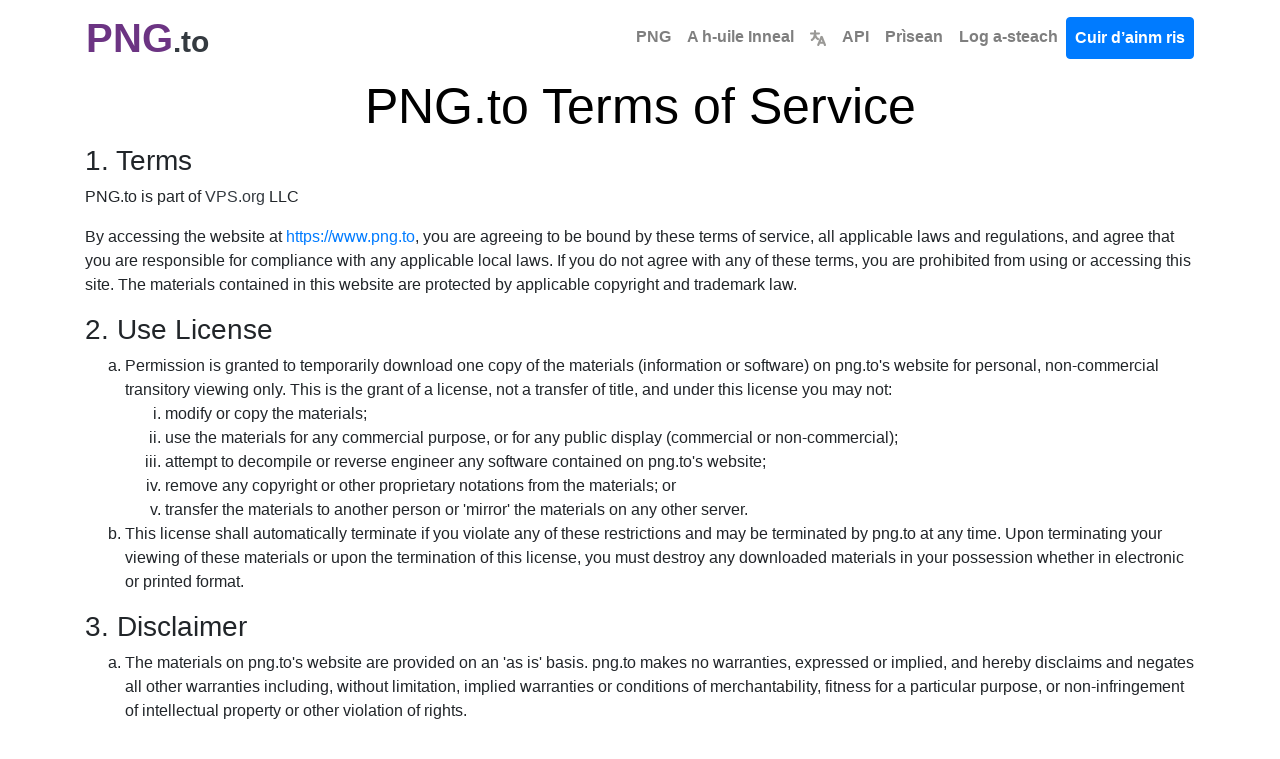

--- FILE ---
content_type: text/html; charset=utf-8
request_url: https://www.png.to/terms/?lang=gd
body_size: 9748
content:


<!DOCTYPE html>
<html lang="gd">
<head>
    <meta charset="utf-8">
    <title>Cumhachan Seirbheis | PNG.to</title>
    <meta property="og:url" content="https://www.png.to/"/>
    <meta property="og:type" content="website"/>
    <meta property="og:title" content="Cumhachan Seirbheis | PNG.to"/>
    <meta property="og:description" content="Cumhachan Seirbheis"/>
    <meta property="og:image:type" content="image/png"/>
    <meta property="og:image" content="https://www.png.to/static/png.png"/>
    <meta name="description" content="Cumhachan Seirbheis">
    
    <style>body,h1,h2,h3,h4,h5,h6,p,a,span,div,button,input{font-family:-apple-system,BlinkMacSystemFont,"Segoe UI",Roboto,"Helvetica Neue",Arial,sans-serif,"Apple Color Emoji","Segoe UI Emoji","Segoe UI Symbol"}h1{font-weight:500;font-size:2.5rem}h2{font-weight:500}h3{font-weight:500}.font-weight-bold{font-weight:700!important}</style>
    <link rel="stylesheet" href="/static/css/bootstrap.min.css">
    <link rel="stylesheet" href="/static/css/styles.css?v=0.49">
    <link rel="icon" href="https://www.png.to/static/png.png" type="image/png">
    <meta name="viewport" content="width=device-width, initial-scale=1">
    
    <script type="application/ld+json">
    {
        "@context": "https://schema.org",
        "@type": "Organization",
        "name": "PNG.to",
        "url": "https://www.png.to/",
        "logo": "https://www.png.to/static/png.png",
        "description": "PNG.to - An inneal-tionndaidh PNG mu dheireadh a’ speisealachadh ann an cùl-fhiosrachadh. Tionndaidh gu dìcheallach JPEG, GIF, BMP, TIFF, SVG, ICO, PDF, PSD, WEBP, agus barrachd gu PNG àrd-inbhe. Atharraichean luath, an-asgaidh agus gun fhiosta airson na grafaigean cùil agad. Àrdaich na seallaidhean agad gu furasta!",
        "contactPoint": {
            "@type": "ContactPoint",
            "contactType": "customer support",
            "email": "hello@png.to",
            "availableLanguage": ["af", "am", "ar", "az", "be", "bg", "bn", "bs", "ca", "co", "cs", "cy", "da", "de", "el", "en", "eo", "es", "et", "eu", "fa", "fi", "fr", "fy", "ga", "gd", "gl", "gu", "ha", "hi", "hr", "ht", "hu", "hy", "id", "ig", "is", "it", "ja", "ka", "kk", "kn", "km", "ko", "ku", "ky", "la", "lo", "lt", "lb", "lv", "mg", "mi", "mk", "ml", "mn", "mr", "ms", "mt", "my", "ne", "nl", "no", "ny", "pa", "pl", "ps", "pt", "ro", "ru", "sd", "si", "sk", "sl", "sm", "sn", "so", "sq", "sr", "st", "su", "sv", "sw", "ta", "te", "tg", "th", "tl", "tr", "uk", "ur", "uz", "vi", "xh", "yi", "yo", "zh", "zu"]
        }
    }
    </script>
    <script type="application/ld+json">
    {
        "@context": "https://schema.org",
        "@type": "WebPage",
        "name": "Cumhachan Seirbheis | PNG.to",
        "description": "Cumhachan Seirbheis",
        "url": "https://www.png.to/terms/"
    }
    </script>
    <script type="application/ld+json">
    {
        "@context": "https://schema.org",
        "@type": "SoftwareApplication",
        "name": "PNG.to - Image Converter with Transparency Support",
        "applicationCategory": "DesignApplication",
        "operatingSystem": "Web Browser",
        "offers": {
            "@type": "Offer",
            "price": "0",
            "priceCurrency": "USD",
            "availability": "https://schema.org/InStock",
            "eligibleRegion": {
                "@type": "Place",
                "name": "Worldwide"
            }
        },
        "availableLanguage": ["af", "am", "ar", "az", "be", "bg", "bn", "bs", "ca", "co", "cs", "cy", "da", "de", "el", "en", "eo", "es", "et", "eu", "fa", "fi", "fr", "fy", "ga", "gd", "gl", "gu", "ha", "hi", "hr", "ht", "hu", "hy", "id", "ig", "is", "it", "ja", "ka", "kk", "kn", "km", "ko", "ku", "ky", "la", "lo", "lt", "lb", "lv", "mg", "mi", "mk", "ml", "mn", "mr", "ms", "mt", "my", "ne", "nl", "no", "ny", "pa", "pl", "ps", "pt", "ro", "ru", "sd", "si", "sk", "sl", "sm", "sn", "so", "sq", "sr", "st", "su", "sv", "sw", "ta", "te", "tg", "th", "tl", "tr", "uk", "ur", "uz", "vi", "xh", "yi", "yo", "zh", "zu"],
        "aggregateRating": {
            "@type": "AggregateRating",
            "ratingValue": "5",
            "ratingCount": "1",
            "bestRating": "5",
            "worstRating": "1"
        },
        "featureList": [
            "Tionndaidh ìomhaighean PNG gu JPG, WebP, GIF, BMP agus barrachd",
            "Teannachadh faidhlichean PNG le teannachadh gun chall no le teannachadh calltach",
            "Glèidh no thoir air falbh cùl-raointean follaiseach",
            "Atharraich meud ìomhaighean fhad &#x27;s a chumas tu co-mheas taobh",
            "Inneal toirt air falbh cùl-raon le cumhachd AI",
            "Tionndaidh grunn ìomhaighean aig an aon àm ann am baidse"
        ]
    }
    </script>
    
    
    <link href="https://png.to/terms/"
          hreflang="x-default"
          rel="alternate"/>
    
        <link rel="alternate"
              hreflang="af"
              href="https://png.to/terms/?lang=af"/>
    
        <link rel="alternate"
              hreflang="am"
              href="https://png.to/terms/?lang=am"/>
    
        <link rel="alternate"
              hreflang="ar"
              href="https://png.to/terms/?lang=ar"/>
    
        <link rel="alternate"
              hreflang="az"
              href="https://png.to/terms/?lang=az"/>
    
        <link rel="alternate"
              hreflang="be"
              href="https://png.to/terms/?lang=be"/>
    
        <link rel="alternate"
              hreflang="bg"
              href="https://png.to/terms/?lang=bg"/>
    
        <link rel="alternate"
              hreflang="bn"
              href="https://png.to/terms/?lang=bn"/>
    
        <link rel="alternate"
              hreflang="bs"
              href="https://png.to/terms/?lang=bs"/>
    
        <link rel="alternate"
              hreflang="ca"
              href="https://png.to/terms/?lang=ca"/>
    
        <link rel="alternate"
              hreflang="co"
              href="https://png.to/terms/?lang=co"/>
    
        <link rel="alternate"
              hreflang="cs"
              href="https://png.to/terms/?lang=cs"/>
    
        <link rel="alternate"
              hreflang="cy"
              href="https://png.to/terms/?lang=cy"/>
    
        <link rel="alternate"
              hreflang="da"
              href="https://png.to/terms/?lang=da"/>
    
        <link rel="alternate"
              hreflang="de"
              href="https://png.to/terms/?lang=de"/>
    
        <link rel="alternate"
              hreflang="el"
              href="https://png.to/terms/?lang=el"/>
    
        <link rel="alternate"
              hreflang="en"
              href="https://png.to/terms/?lang=en"/>
    
        <link rel="alternate"
              hreflang="eo"
              href="https://png.to/terms/?lang=eo"/>
    
        <link rel="alternate"
              hreflang="es"
              href="https://png.to/terms/?lang=es"/>
    
        <link rel="alternate"
              hreflang="et"
              href="https://png.to/terms/?lang=et"/>
    
        <link rel="alternate"
              hreflang="eu"
              href="https://png.to/terms/?lang=eu"/>
    
        <link rel="alternate"
              hreflang="fa"
              href="https://png.to/terms/?lang=fa"/>
    
        <link rel="alternate"
              hreflang="fi"
              href="https://png.to/terms/?lang=fi"/>
    
        <link rel="alternate"
              hreflang="fr"
              href="https://png.to/terms/?lang=fr"/>
    
        <link rel="alternate"
              hreflang="fy"
              href="https://png.to/terms/?lang=fy"/>
    
        <link rel="alternate"
              hreflang="ga"
              href="https://png.to/terms/?lang=ga"/>
    
        <link rel="alternate"
              hreflang="gd"
              href="https://png.to/terms/?lang=gd"/>
    
        <link rel="alternate"
              hreflang="gl"
              href="https://png.to/terms/?lang=gl"/>
    
        <link rel="alternate"
              hreflang="gu"
              href="https://png.to/terms/?lang=gu"/>
    
        <link rel="alternate"
              hreflang="ha"
              href="https://png.to/terms/?lang=ha"/>
    
        <link rel="alternate"
              hreflang="hi"
              href="https://png.to/terms/?lang=hi"/>
    
        <link rel="alternate"
              hreflang="hr"
              href="https://png.to/terms/?lang=hr"/>
    
        <link rel="alternate"
              hreflang="ht"
              href="https://png.to/terms/?lang=ht"/>
    
        <link rel="alternate"
              hreflang="hu"
              href="https://png.to/terms/?lang=hu"/>
    
        <link rel="alternate"
              hreflang="hy"
              href="https://png.to/terms/?lang=hy"/>
    
        <link rel="alternate"
              hreflang="id"
              href="https://png.to/terms/?lang=id"/>
    
        <link rel="alternate"
              hreflang="ig"
              href="https://png.to/terms/?lang=ig"/>
    
        <link rel="alternate"
              hreflang="is"
              href="https://png.to/terms/?lang=is"/>
    
        <link rel="alternate"
              hreflang="it"
              href="https://png.to/terms/?lang=it"/>
    
        <link rel="alternate"
              hreflang="ja"
              href="https://png.to/terms/?lang=ja"/>
    
        <link rel="alternate"
              hreflang="ka"
              href="https://png.to/terms/?lang=ka"/>
    
        <link rel="alternate"
              hreflang="kk"
              href="https://png.to/terms/?lang=kk"/>
    
        <link rel="alternate"
              hreflang="kn"
              href="https://png.to/terms/?lang=kn"/>
    
        <link rel="alternate"
              hreflang="km"
              href="https://png.to/terms/?lang=km"/>
    
        <link rel="alternate"
              hreflang="ko"
              href="https://png.to/terms/?lang=ko"/>
    
        <link rel="alternate"
              hreflang="ku"
              href="https://png.to/terms/?lang=ku"/>
    
        <link rel="alternate"
              hreflang="ky"
              href="https://png.to/terms/?lang=ky"/>
    
        <link rel="alternate"
              hreflang="la"
              href="https://png.to/terms/?lang=la"/>
    
        <link rel="alternate"
              hreflang="lo"
              href="https://png.to/terms/?lang=lo"/>
    
        <link rel="alternate"
              hreflang="lt"
              href="https://png.to/terms/?lang=lt"/>
    
        <link rel="alternate"
              hreflang="lb"
              href="https://png.to/terms/?lang=lb"/>
    
        <link rel="alternate"
              hreflang="lv"
              href="https://png.to/terms/?lang=lv"/>
    
        <link rel="alternate"
              hreflang="mg"
              href="https://png.to/terms/?lang=mg"/>
    
        <link rel="alternate"
              hreflang="mi"
              href="https://png.to/terms/?lang=mi"/>
    
        <link rel="alternate"
              hreflang="mk"
              href="https://png.to/terms/?lang=mk"/>
    
        <link rel="alternate"
              hreflang="ml"
              href="https://png.to/terms/?lang=ml"/>
    
        <link rel="alternate"
              hreflang="mn"
              href="https://png.to/terms/?lang=mn"/>
    
        <link rel="alternate"
              hreflang="mr"
              href="https://png.to/terms/?lang=mr"/>
    
        <link rel="alternate"
              hreflang="ms"
              href="https://png.to/terms/?lang=ms"/>
    
        <link rel="alternate"
              hreflang="mt"
              href="https://png.to/terms/?lang=mt"/>
    
        <link rel="alternate"
              hreflang="my"
              href="https://png.to/terms/?lang=my"/>
    
        <link rel="alternate"
              hreflang="ne"
              href="https://png.to/terms/?lang=ne"/>
    
        <link rel="alternate"
              hreflang="nl"
              href="https://png.to/terms/?lang=nl"/>
    
        <link rel="alternate"
              hreflang="no"
              href="https://png.to/terms/?lang=no"/>
    
        <link rel="alternate"
              hreflang="ny"
              href="https://png.to/terms/?lang=ny"/>
    
        <link rel="alternate"
              hreflang="pa"
              href="https://png.to/terms/?lang=pa"/>
    
        <link rel="alternate"
              hreflang="pl"
              href="https://png.to/terms/?lang=pl"/>
    
        <link rel="alternate"
              hreflang="ps"
              href="https://png.to/terms/?lang=ps"/>
    
        <link rel="alternate"
              hreflang="pt"
              href="https://png.to/terms/?lang=pt"/>
    
        <link rel="alternate"
              hreflang="ro"
              href="https://png.to/terms/?lang=ro"/>
    
        <link rel="alternate"
              hreflang="ru"
              href="https://png.to/terms/?lang=ru"/>
    
        <link rel="alternate"
              hreflang="sd"
              href="https://png.to/terms/?lang=sd"/>
    
        <link rel="alternate"
              hreflang="si"
              href="https://png.to/terms/?lang=si"/>
    
        <link rel="alternate"
              hreflang="sk"
              href="https://png.to/terms/?lang=sk"/>
    
        <link rel="alternate"
              hreflang="sl"
              href="https://png.to/terms/?lang=sl"/>
    
        <link rel="alternate"
              hreflang="sm"
              href="https://png.to/terms/?lang=sm"/>
    
        <link rel="alternate"
              hreflang="sn"
              href="https://png.to/terms/?lang=sn"/>
    
        <link rel="alternate"
              hreflang="so"
              href="https://png.to/terms/?lang=so"/>
    
        <link rel="alternate"
              hreflang="sq"
              href="https://png.to/terms/?lang=sq"/>
    
        <link rel="alternate"
              hreflang="sr"
              href="https://png.to/terms/?lang=sr"/>
    
        <link rel="alternate"
              hreflang="st"
              href="https://png.to/terms/?lang=st"/>
    
        <link rel="alternate"
              hreflang="su"
              href="https://png.to/terms/?lang=su"/>
    
        <link rel="alternate"
              hreflang="sv"
              href="https://png.to/terms/?lang=sv"/>
    
        <link rel="alternate"
              hreflang="sw"
              href="https://png.to/terms/?lang=sw"/>
    
        <link rel="alternate"
              hreflang="ta"
              href="https://png.to/terms/?lang=ta"/>
    
        <link rel="alternate"
              hreflang="te"
              href="https://png.to/terms/?lang=te"/>
    
        <link rel="alternate"
              hreflang="tg"
              href="https://png.to/terms/?lang=tg"/>
    
        <link rel="alternate"
              hreflang="th"
              href="https://png.to/terms/?lang=th"/>
    
        <link rel="alternate"
              hreflang="tl"
              href="https://png.to/terms/?lang=tl"/>
    
        <link rel="alternate"
              hreflang="tr"
              href="https://png.to/terms/?lang=tr"/>
    
        <link rel="alternate"
              hreflang="uk"
              href="https://png.to/terms/?lang=uk"/>
    
        <link rel="alternate"
              hreflang="ur"
              href="https://png.to/terms/?lang=ur"/>
    
        <link rel="alternate"
              hreflang="uz"
              href="https://png.to/terms/?lang=uz"/>
    
        <link rel="alternate"
              hreflang="vi"
              href="https://png.to/terms/?lang=vi"/>
    
        <link rel="alternate"
              hreflang="xh"
              href="https://png.to/terms/?lang=xh"/>
    
        <link rel="alternate"
              hreflang="yi"
              href="https://png.to/terms/?lang=yi"/>
    
        <link rel="alternate"
              hreflang="yo"
              href="https://png.to/terms/?lang=yo"/>
    
        <link rel="alternate"
              hreflang="zh"
              href="https://png.to/terms/?lang=zh"/>
    
        <link rel="alternate"
              hreflang="zu"
              href="https://png.to/terms/?lang=zu"/>
    
    
</head>
<body class="page-container">
<nav id="head" class="container navbar navbar-expand-md navbar-light">
    <a class="header text-dark text-decoration-none" href="/?lang=gd">
        <strong class="logo font-weight-bold">PNG</strong><strong class="sub-logo">.to</strong>
    </a>
    <a id="tool-btn" href="/tools/?lang=gd" class="d-block d-md-none ml-auto" title="A h-uile Inneal">
        <svg fill="#000000" width="32px" height="32px" viewBox="0 0 32 32" id="icon"
             xmlns="http://www.w3.org/2000/svg" aria-label="A h-uile Inneal">
            <g id="SVGRepo_bgCarrier" stroke-width="0"></g>
            <g id="SVGRepo_tracerCarrier" stroke-linecap="round" stroke-linejoin="round"></g>
            <g id="SVGRepo_iconCarrier">
                <defs>
                    <style>.cls-2 {
                        fill: none;
                    }</style>
                </defs>
                <title>tool-box</title>
                <path d="M27,9H24V6a2,2,0,0,0-2-2H10A2,2,0,0,0,8,6V9H5a3,3,0,0,0-3,3V26a2,2,0,0,0,2,2H28a2,2,0,0,0,2-2V12A3,3,0,0,0,27,9ZM10,6H22V9H10ZM28,26H4V17h8v5h8V17h8ZM14,17h4v3H14ZM4,15V12a1,1,0,0,1,1-1H27a1,1,0,0,1,1,1v3Z"></path>
                <rect id="_Transparent_Rectangle_" data-name="&lt;Transparent Rectangle&gt;" class="cls-2" width="32"
                      height="32"></rect>
            </g>
        </svg>
    </a>
    <button class="navbar-toggler" type="button" data-toggle="collapse" data-target="#navbarTogglerDemo02"
            aria-controls="navbarTogglerDemo02" aria-expanded="false" aria-label="Toggle navigation">
        <span class="navbar-toggler-icon"></span>
    </button>
    <div class="collapse navbar-collapse bg-white text-center" id="navbarTogglerDemo02">
        <ul class="navbar-nav ml-auto text-center">
            <li class="nav-item">
                <a class="font-weight-bold nav-link" aria-current="page" href="/?lang=gd">PNG</a>
            </li>
            <li class="nav-item">
                <a href="/tools/" class="font-weight-bold nav-link">
                    A h-uile Inneal
                </a>
            </li>
            <li class="nav-item">
                <a class="font-weight-bold nav-link" href="/languages/?lang=gd" title="Tagh Cànan">
                    <svg viewBox="0 0 600 600" version="1.1" width="16px" height="16px"
                         xmlns="http://www.w3.org/2000/svg" fill="#000000" stroke="#000000">
                        <g id="SVGRepo_bgCarrier" stroke-width="0"></g>
                        <g id="SVGRepo_tracerCarrier" stroke-linecap="round" stroke-linejoin="round"></g>
                        <g id="SVGRepo_iconCarrier">
                            <g transform="matrix(0.86666667,0,0,0.85677845,39.999999,42.966064)" style="stroke-width:1.16048">
                                <path style="color:#9a9996;fill:#9a9996;stroke-linecap:round"
                                      d="M 169.23678 -49.88168 A 46.419449 46.419449 0 0 0 122.81475 -3.4618798 L 122.81475 55.162979 L 0.26592663 55.162979 A 46.419399 46.419399 0 0 0 -46.153845 101.58278 A 46.419399 46.419399 0 0 0 0.26592663 148.00258 L 116.47311 148.00258 C 109.84235 231.66594 84.892611 296.90624 9.8820624 349.53878 A 46.419399 46.419399 0 0 0 -1.4558282 414.20006 A 46.419399 46.419399 0 0 0 63.206882 425.53431 C 117.86118 387.18509 154.12427 339.35301 177.04552 287.17079 C 199.33296 323.41323 229.4691 356.59924 269.49745 384.68589 A 46.419399 46.419399 0 0 0 334.1579 373.34936 A 46.419399 46.419399 0 0 0 322.82227 308.69036 C 260.47406 264.94257 232.70979 212.49731 221.29282 148.00258 L 338.13101 148.00258 A 46.419399 46.419399 0 0 0 384.54853 101.58278 A 46.419399 46.419399 0 0 0 338.13101 55.162979 L 215.65655 55.162979 L 215.65655 -3.4618798 A 46.419449 46.419449 0 0 0 169.23678 -49.88168 z M 449.2518 206.90099 A 46.419399 46.419399 0 0 0 406.83443 236.2442 L 268.37064 586.39306 A 46.419399 46.419399 0 0 0 294.46965 646.62961 A 46.419399 46.419399 0 0 0 354.70403 620.53257 L 380.02103 556.50959 L 531.51743 556.50959 L 556.83443 620.53257 A 46.419399 46.419399 0 0 0 617.07106 646.62961 A 46.419399 46.419399 0 0 0 643.16556 586.39306 L 504.70403 236.2442 A 46.419399 46.419399 0 0 0 462.28666 206.90099 A 46.419399 46.419399 0 0 0 455.76923 207.4367 A 46.419399 46.419399 0 0 0 449.2518 206.90099 z M 455.76923 364.95582 L 494.80394 463.66999 L 416.73452 463.66999 L 455.76923 364.95582 z "></path>
                            </g>
                        </g>
                    </svg>
                </a>
            </li>
            <li class="nav-item">
                <a class="font-weight-bold nav-link" href="/api/">API</a>
            </li>
            <li class="nav-item">
                <a class="font-weight-bold nav-link" href="/pricing/">Prìsean</a>
            </li>
            
                <li class="nav-item">
                    <a class="font-weight-bold nav-link" href="/login/">Log a-steach</a>
                </li>
                <li class="nav-item">
                    <a id="signupbutton" class="font-weight-bold btn btn-primary nav-link"
                       href="/signup/">Cuir d’ainm ris</a>
                </li>
            
        </ul>
    </div>
</nav>
<div class="vh-full">
    
<div class="container">
    <h1 class="text-center">PNG.to Terms of Service</h1>
    <h3>1. Terms</h3>
    <p>PNG.to is part of <a class="text-dark" href="https://vps.org">VPS.org</a> LLC</p>
    <p>By accessing the website at <a href='https://www.png.to'>https://www.png.to</a>, you are agreeing to be bound by these
        terms of service, all applicable laws and regulations, and agree that you are responsible for compliance with
        any applicable local laws. If you do not agree with any of these terms, you are prohibited from using or
        accessing this site. The materials contained in this website are protected by applicable copyright and trademark
        law.</p>
    <h3>2. Use License</h3>
    <ol type='a'>
        <li>Permission is granted to temporarily download one copy of the materials (information or software) on
            png.to's website for personal, non-commercial transitory viewing only. This is the grant of a license, not a
            transfer of title, and under this license you may not:
            <ol type='i'>
                <li>modify or copy the materials;</li>
                <li>use the materials for any commercial purpose, or for any public display (commercial or
                    non-commercial);
                </li>
                <li>attempt to decompile or reverse engineer any software contained on png.to's website;</li>
                <li>remove any copyright or other proprietary notations from the materials; or</li>
                <li>transfer the materials to another person or 'mirror' the materials on any other server.</li>
            </ol>
        </li>
        <li>This license shall automatically terminate if you violate any of these restrictions and may be terminated by
            png.to at any time. Upon terminating your viewing of these materials or upon the termination of this
            license, you must destroy any downloaded materials in your possession whether in electronic or printed
            format.
        </li>
    </ol>
    <h3>3. Disclaimer</h3>
    <ol type='a'>
        <li>The materials on png.to's website are provided on an 'as is' basis. png.to makes no warranties, expressed or
            implied, and hereby disclaims and negates all other warranties including, without limitation, implied
            warranties or conditions of merchantability, fitness for a particular purpose, or non-infringement of
            intellectual property or other violation of rights.
        </li>
        <li>Further, png.to does not warrant or make any representations concerning the accuracy, likely results, or
            reliability of the use of the materials on its website or otherwise relating to such materials or on any
            sites linked to this site.
        </li>
    </ol>
    <h3>4. Limitations</h3>
    <p>In no event shall png.to or its suppliers be liable for any damages (including, without limitation, damages for
        loss of data or profit, or due to business interruption) arising out of the use or inability to use the
        materials on png.to's website, even if png.to or a png.to authorized representative has been notified orally or
        in writing of the possibility of such damage. Because some jurisdictions do not allow limitations on implied
        warranties, or limitations of liability for consequential or incidental damages, these limitations may not apply
        to you.</p>
    <h3>5. Accuracy of materials</h3>
    <p>The materials appearing on png.to's website could include technical, typographical, or photographic errors.
        png.to does not warrant that any of the materials on its website are accurate, complete or current. png.to may
        make changes to the materials contained on its website at any time without notice. However png.to does not make
        any commitment to update the materials.</p>
    <h3>6. Links</h3>
    <p>png.to has not reviewed all of the sites linked to its website and is not responsible for the contents of any
        such linked site. The inclusion of any link does not imply endorsement by png.to of the site. Use of any such
        linked website is at the user's own risk.</p>
    <h3>7. Modifications</h3>
    <p>png.to may revise these terms of service for its website at any time without notice. By using this website you
        are agreeing to be bound by the then current version of these terms of service.</p>
    <h3>8. Governing Law</h3>
    <p>These terms and conditions are governed by and construed in accordance with the laws of Connecticut and you
        irrevocably submit to the exclusive jurisdiction of the courts in that State or location.</p>
    <h3>DMCA Policy</h3>
    <p>Participants of PNG.to's services upload, convert, access and use materials and services at their own risk.
        PNG.to does not monitor customer content. PNG.to will not be liable for any damages claimed as a result of
        PNG.to's services, information, or products. Each and every Participant is solely responsible for all materials
        stored with PNG.to, for accuracy of materials including warranties, and for acquiring all necessary
        authorizations for hyperlinks and marketing materials. PNG.to makes no express or implied warranty regarding the
        accuracy, quality, or nature of information that may be obtained by users or participants from the internet
        through the use of PNG.to's services.</p>
    <p>Please also note all user uploads and content are deleted within hours of uploading, and their converted matieral
        is deleted within twenty four hours as well, in a sense only temporary storage</p>
    <p>If you believe that any material on PNG.to infringes upon any copyright which you own or control, you may send a
        written Notification of Alleged Copyright Infringement (“Notification”) to our designated Digital Millennium
        Copyright Act ("DMCA") Agent identified below. In the Notification, you should:</p>
    <p>(A) Identify in sufficient detail the copyrighted work or intellectual property that you claim has been infringed
        so that we can locate the material;</p>
    <p>(B) Identify the URL or other specific location on PNG.to that contains the material that you claim infringes
        your copyright;</p>
    <p>(C) Provide the electronic or physical signature of the owner of the copyright or a person authorized to act on
        the owner's behalf;</p>
    <p>(D) Include a statement that you have a good faith belief that the disputed use is not authorized by the
        copyright owner, its agent, or the law;</p>
    <p>(E) Include a statement that the information contained in your Notification is accurate and attest under the
        penalty of perjury that you are the copyright owner or authorized to act on the copyright owner's behalf;
        and,</p>
    <p>(F) Include your name, mailing address, telephone number and email address.</p>
    <p>You may send your Notification to our designated DMCA Agent by email, fax, or mail as set forth below:
    <p>
<p>Attention: DMCA Agent</p>
<p>850 Clark st.</p>
<p>P.O. Box 1232</p>
<p>South Windsor CT 06074</p>
    <p>fax to: +18602665667</p>
    <p>email: hello@png.to</p>
    <p>When PNG.to receives a proper Notification, it promptly removes or disables access to the allegedly infringing
        material and terminates the accounts associated therewith (if applicable) in accordance with the DMCA.</p>
    <p>PNG.to has adopted a policy of terminating, in appropriate circumstances and at its sole discretion, members who
        are deemed to be repeat infringers. PNG.to may also in its sole discretion limit access to PNG.to and/or
        terminate the use thereof by anyone who infringes any intellectual property rights of others, whether or not
        there is any repeat infringement.</p>
</div>

    
</div>



<div class="container my-4">
    <div class="text-center">
        <ins class="adsbygoogle"
             style="display:block"
             data-ad-client="ca-pub-5691228106014912"
             data-ad-slot="6244449842"
             data-ad-format="auto"
             data-full-width-responsive="true"></ins>
        <script>(adsbygoogle = window.adsbygoogle || []).push({});</script>
    </div>
</div>


<div class="container-fluid bg-light text-dark py-4 footer">
    <div class="row">
        <div class="col-md-6 text-center">
            <div class="total-conversions">
                <h6 class="font-weight-bold">PNG.to</h6>
                <p>351,879 Faidhlichean air an tionndadh bho 2019</p>
            </div>
        </div>
        <div class="col-md-6 text-center">
            <p class="mb-1">
                <a href="/privacy/" class="text-dark">Poileasaidh Prìobhaideachd</a> |
                <a href="/terms/" class="text-dark">Cumhachan Seirbheis</a> |
                <a href="/about/" class="text-dark">Mu ar deidhinn</a> |
                <a href="/contact/" class="text-dark">Cuir fios thugainn</a> |
                <a href="/api/" class="text-dark">API</a>
            </p>
            <p class="mb-0">© 2026 PNG.to | <a href="https://vps.org" class="text-dark">VPS.org</a> LLC |
                Air a dhèanamh le <a href="https://john.nader.mx/?lang=gd"
                                        class="text-dark">nadermx</a>
            </p>
        </div>
    </div>
</div>
<script src="/static/js/popper.js"></script>
<script src="/static/js/jquery.js?v=0.49"></script>
<script src="/static/js/bootstrap.min.js?v=0.49"></script>


<script defer>
    (function () {
        var container = $('.page-container');
        var searchInput = $('#search-input');
        var searchResults = $('#search-results');
        var formatHubFallback = $('#format-hub-fallback');
        var defaultSections = $('.filter-section, .tool-category');
        var searchTimeout;
        var currentRequest;

        container.on('submit', 'form', onSubmitForm);
        searchInput.on('keyup', onSearchInput);

        // Category order for PNG
        var categoryOrder = ['Video Tools', 'Audio Tools', 'Image Tools', 'PDF Tools', 'Editors', 'Readers', 'eBook Conversions', 'PNG Tools', 'Convert from PNG', 'Convert to PNG', 'Video Conversions', 'Audio Conversions', 'Other Conversions', 'Other'];

        // Color mapping for different format types
        var formatColors = {
            'png': '#9b59b6',
            'jpg': '#f39c12',
            'jpeg': '#3498db',
            'webp': '#1abc9c',
            'gif': '#ff4500',
            'bmp': '#95a5a6',
            'tiff': '#34495e',
            'ico': '#8e44ad',
            'svg': '#e67e22',
            'pdf': '#e74c3c',
            'doc': '#3498db',
            'docx': '#3498db',
            'word': '#3498db',
            'ppt': '#e67e22',
            'pptx': '#e67e22',
            'xls': '#27ae60',
            'xlsx': '#27ae60',
            'mp4': '#e74c3c',
            'mov': '#3498db',
            'avi': '#9b59b6',
            'mkv': '#2c3e50',
            'webm': '#16a085',
            'mp3': '#f39c12',
            'wav': '#3498db',
            'flac': '#27ae60',
            'm4a': '#1abc9c',
            'ogg': '#e67e22',
            'epub': '#27ae60',
            'mobi': '#e67e22',
            'azw3': '#c0392b'
        };

        function onSearchInput() {
            clearTimeout(searchTimeout);

            var query = searchInput.val().trim();

            if (query.length === 0) {
                // Reset to default view
                searchResults.hide().empty();
                formatHubFallback.hide();
                defaultSections.show();
                return;
            }

            if (query.length < 2) {
                return;
            }

            // Debounce: wait 300ms after user stops typing
            searchTimeout = setTimeout(function() {
                performSearch(query);
            }, 300);
        }

        function performSearch(query) {
            // Cancel previous request if still pending
            if (currentRequest) {
                currentRequest.abort();
            }

            // Show loading state
            searchResults.html('<div class="text-center my-5"><div class="spinner-border text-primary" role="status"><span class="sr-only">Searching...</span></div></div>').show();
            defaultSections.hide();
            formatHubFallback.hide();

            // Make API request
            currentRequest = $.ajax({
                url: '/api/search-tools/',
                method: 'GET',
                data: { q: query },
                success: function(data) {
                    displayResults(data, query);
                },
                error: function(xhr) {
                    if (xhr.statusText === 'abort') return;

                    searchResults.html('<div class="alert alert-danger my-4">Error searching. Please try again.</div>');
                    formatHubFallback.show();
                },
                complete: function() {
                    currentRequest = null;
                }
            });
        }

        function displayResults(data, query) {
            if (!data.results || data.results.length === 0) {
                searchResults.html(
                    '<div class="alert alert-info my-4">' +
                    '<strong>No results found for "' + escapeHtml(query) + '"</strong><br>' +
                    'Try searching for a different format or conversion.' +
                    '</div>'
                );
                formatHubFallback.show();
                return;
            }

            // Group results by category
            var groupedResults = {};
            data.results.forEach(function(result) {
                var category = result.category || 'Other';
                if (!groupedResults[category]) {
                    groupedResults[category] = [];
                }
                groupedResults[category].push(result);
            });

            // Sort categories by predefined order
            var sortedCategories = Object.keys(groupedResults).sort(function(a, b) {
                var indexA = categoryOrder.indexOf(a);
                var indexB = categoryOrder.indexOf(b);

                if (indexA === -1) indexA = 999;
                if (indexB === -1) indexB = 999;

                return indexA - indexB;
            });

            // Build HTML
            var html = '';
            sortedCategories.forEach(function(category) {
                var tools = groupedResults[category];

                html += '<div class="tool-category mb-4">';
                html += '<div class="category-header">';
                html += '<h3>' + escapeHtml(category) + '</h3>';
                html += '</div>';
                html += '<div class="tools">';

                tools.forEach(function(tool) {
                    html += renderToolItem(tool);
                });

                html += '</div>';
                html += '</div>';
            });

            searchResults.html(html);
            formatHubFallback.hide();
        }

        function renderToolItem(tool) {
            var fromFormat = tool.from_format || '';
            var toFormat = tool.to_format || '';
            var isConversion = fromFormat && toFormat;

            var html = '<a class="tool_item text-dark" href="' + escapeHtml(tool.url) + '">';
            html += '<div class="toolIcon">';

            if (isConversion) {
                // Two-circle icon for conversions
                var fromColor = formatColors[fromFormat.toLowerCase()] || '#95a5a6';
                var toColor = formatColors[toFormat.toLowerCase()] || '#95a5a6';

                html += '<svg width="33.6" height="33.6" xmlns="http://www.w3.org/2000/svg" style="position: absolute; top: 0; left: 0;">';
                html += '<circle cx="16.8" cy="16.8" r="16.8" fill="' + fromColor + '"/>';
                html += '<text x="50%" y="50%" font-size="' + (fromFormat.length > 4 ? '10px' : '12px') + '" font-weight="bold" fill="white" text-anchor="middle" dy=".3em">' + escapeHtml(fromFormat.toUpperCase()) + '</text>';
                html += '</svg>';

                html += '<svg width="33.6" height="33.6" xmlns="http://www.w3.org/2000/svg" style="position: absolute; top: 20.4px; left: 20.4px;">';
                html += '<circle cx="16.8" cy="16.8" r="16.8" fill="' + toColor + '"/>';
                html += '<text x="50%" y="50%" font-size="' + (toFormat.length > 4 ? '10px' : '12px') + '" font-weight="bold" fill="white" text-anchor="middle" dy=".3em">' + escapeHtml(toFormat.toUpperCase()) + '</text>';
                html += '</svg>';
            } else {
                // Single circle icon for tools
                var format = fromFormat || toFormat || 'png';
                var color = formatColors[format.toLowerCase()] || '#9b59b6';
                var letter = tool.title.charAt(0).toUpperCase();

                html += '<svg width="33.6" height="33.6" xmlns="http://www.w3.org/2000/svg" style="position: absolute; top: 10px; left: 10px;">';
                html += '<circle cx="16.8" cy="16.8" r="16.8" fill="' + color + '"/>';
                html += '<text x="50%" y="50%" font-size="14px" font-weight="bold" fill="white" text-anchor="middle" dy=".3em">' + letter + '</text>';
                html += '</svg>';
            }

            html += '</div>';
            html += '<div class="tool_itemTitle">' + escapeHtml(tool.title) + '</div>';
            html += '<div class="tool_itemDescription">' + escapeHtml(tool.description) + '</div>';
            html += '</a>';

            return html;
        }

        function escapeHtml(text) {
            var map = {
                '&': '&amp;',
                '<': '&lt;',
                '>': '&gt;',
                '"': '&quot;',
                "'": '&#039;'
            };
            return text.replace(/[&<>"']/g, function(m) { return map[m]; });
        }

        function onSubmitForm() {
            $(this).find('button').addClass('m-progress').attr('disabled', 'disabled');
        }
    }());
</script>
<script async data-id="101420214" src="/8181c1ed1f57e5.js"></script>
</body>
</html>
